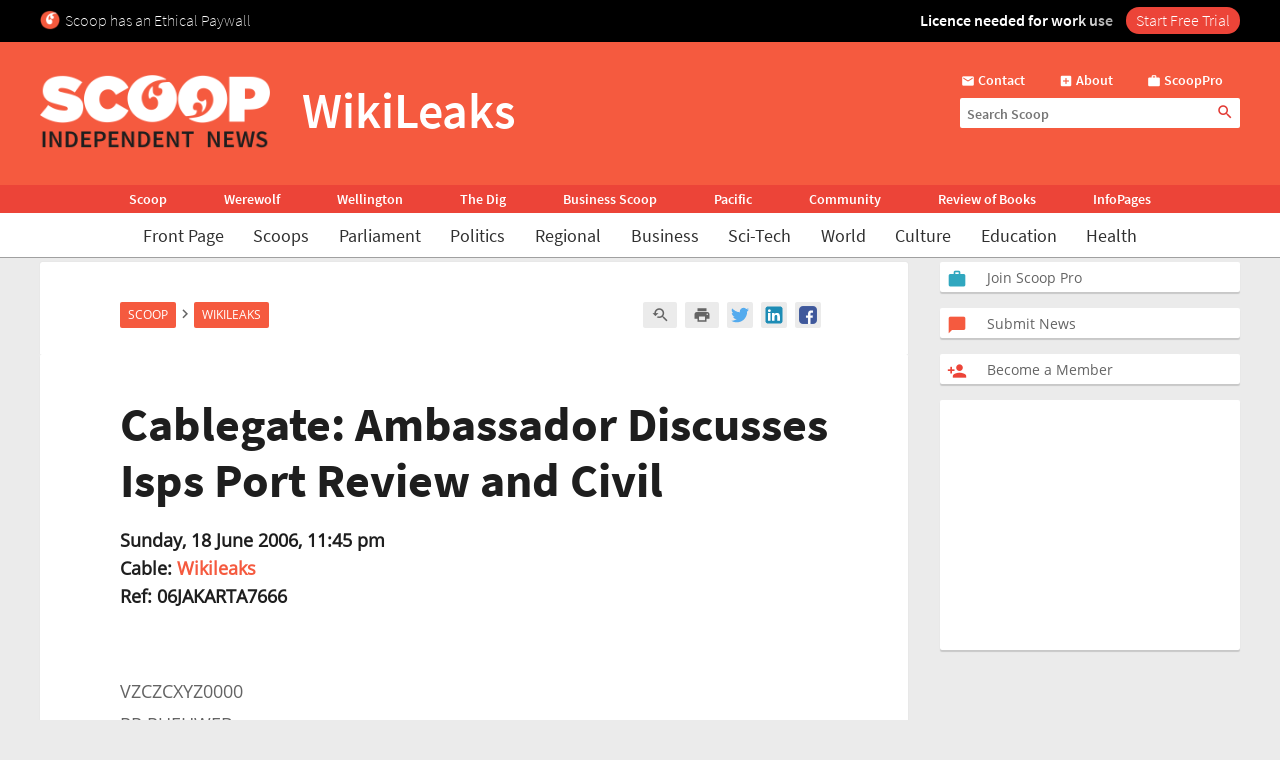

--- FILE ---
content_type: text/html; charset=UTF-8
request_url: https://www.scoop.co.nz/stories/WL0606/S00651.htm
body_size: 2244
content:
<!DOCTYPE html>
<html lang="en">
<head>
    <meta charset="utf-8">
    <meta name="viewport" content="width=device-width, initial-scale=1">
    <title></title>
    <style>
        body {
            font-family: "Arial";
        }
    </style>
    <script type="text/javascript">
    window.awsWafCookieDomainList = [];
    window.gokuProps = {
"key":"AQIDAHjcYu/GjX+QlghicBgQ/[base64]",
          "iv":"D549WAAhAgAAA/pc",
          "context":"CZozBhndMp+1fN9hm5pE/ZH7TU5sshQLkAQmRQVzGXLbqry8HP8FGRYw/oEvsrvtDxzzYXOFR6FKz5/4kpc20L4xeDv1pqxFhSA6IrLB4zBl0oOvJFjlfRp9ztmJuOSJ7j7ALLDXu+ljcRoDLNc6gl1USDPKvqygWKmCp3F5SuBAopcZRLG95dSAXhGFWSN8dKhsIyzfKOXdgJC+OypuIyOLRcrWiR3r9wEAKlYGCR/cOy/bq9+V3iB00v9XRkTm4eaBfiamozvKlYOWkUimewsENsTDD09DaruEPJk+HFS/pwVzvgjbVgZ4zjHcrLgdbhVVZBTwgE5YmjQxrNr+H3AYBydK9GuWNR6facvjBp1xjf2gJdP7/T12ja5tHBjQWmUToaE4NuVrlP23NHrdRvaaGfy0xRsCCLfl/[base64]/1V+/19olRfzNBBHQc5G7gk2TlTJUxdyutrpYPRFETB0LfgRjZ74VZWJaAW4lEkgbIdbxX0qTfu5a0WrWAeCHQGH22SEwBJnbKmyrxjoJO6eX54rrxcGLIQmQ38rR7HOulVEXRScME180YJj7d"
};
    </script>
    <script src="https://74c0c33c6cb6.2212dd66.us-east-2.token.awswaf.com/74c0c33c6cb6/6bce03ed618d/1a9c5bbc1809/challenge.js"></script>
</head>
<body>
    <div id="challenge-container"></div>
    <script type="text/javascript">
        AwsWafIntegration.saveReferrer();
        AwsWafIntegration.checkForceRefresh().then((forceRefresh) => {
            if (forceRefresh) {
                AwsWafIntegration.forceRefreshToken().then(() => {
                    window.location.reload(true);
                });
            } else {
                AwsWafIntegration.getToken().then(() => {
                    window.location.reload(true);
                });
            }
        });
    </script>
    <noscript>
        <h1>JavaScript is disabled</h1>
        In order to continue, we need to verify that you're not a robot.
        This requires JavaScript. Enable JavaScript and then reload the page.
    </noscript>
</body>
</html>

--- FILE ---
content_type: text/html; charset=utf-8
request_url: https://www.google.com/recaptcha/api2/aframe
body_size: 150
content:
<!DOCTYPE HTML><html><head><meta http-equiv="content-type" content="text/html; charset=UTF-8"></head><body><script nonce="wODEwUGgHjguBZxfiuTHBg">/** Anti-fraud and anti-abuse applications only. See google.com/recaptcha */ try{var clients={'sodar':'https://pagead2.googlesyndication.com/pagead/sodar?'};window.addEventListener("message",function(a){try{if(a.source===window.parent){var b=JSON.parse(a.data);var c=clients[b['id']];if(c){var d=document.createElement('img');d.src=c+b['params']+'&rc='+(localStorage.getItem("rc::a")?sessionStorage.getItem("rc::b"):"");window.document.body.appendChild(d);sessionStorage.setItem("rc::e",parseInt(sessionStorage.getItem("rc::e")||0)+1);localStorage.setItem("rc::h",'1768502293381');}}}catch(b){}});window.parent.postMessage("_grecaptcha_ready", "*");}catch(b){}</script></body></html>